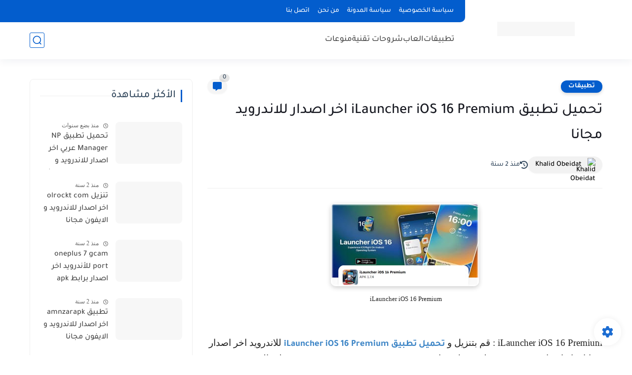

--- FILE ---
content_type: text/html; charset=utf-8
request_url: https://www.google.com/recaptcha/api2/aframe
body_size: 268
content:
<!DOCTYPE HTML><html><head><meta http-equiv="content-type" content="text/html; charset=UTF-8"></head><body><script nonce="x2fzSGjFI1faJHqLOh8G6w">/** Anti-fraud and anti-abuse applications only. See google.com/recaptcha */ try{var clients={'sodar':'https://pagead2.googlesyndication.com/pagead/sodar?'};window.addEventListener("message",function(a){try{if(a.source===window.parent){var b=JSON.parse(a.data);var c=clients[b['id']];if(c){var d=document.createElement('img');d.src=c+b['params']+'&rc='+(localStorage.getItem("rc::a")?sessionStorage.getItem("rc::b"):"");window.document.body.appendChild(d);sessionStorage.setItem("rc::e",parseInt(sessionStorage.getItem("rc::e")||0)+1);localStorage.setItem("rc::h",'1769106863001');}}}catch(b){}});window.parent.postMessage("_grecaptcha_ready", "*");}catch(b){}</script></body></html>